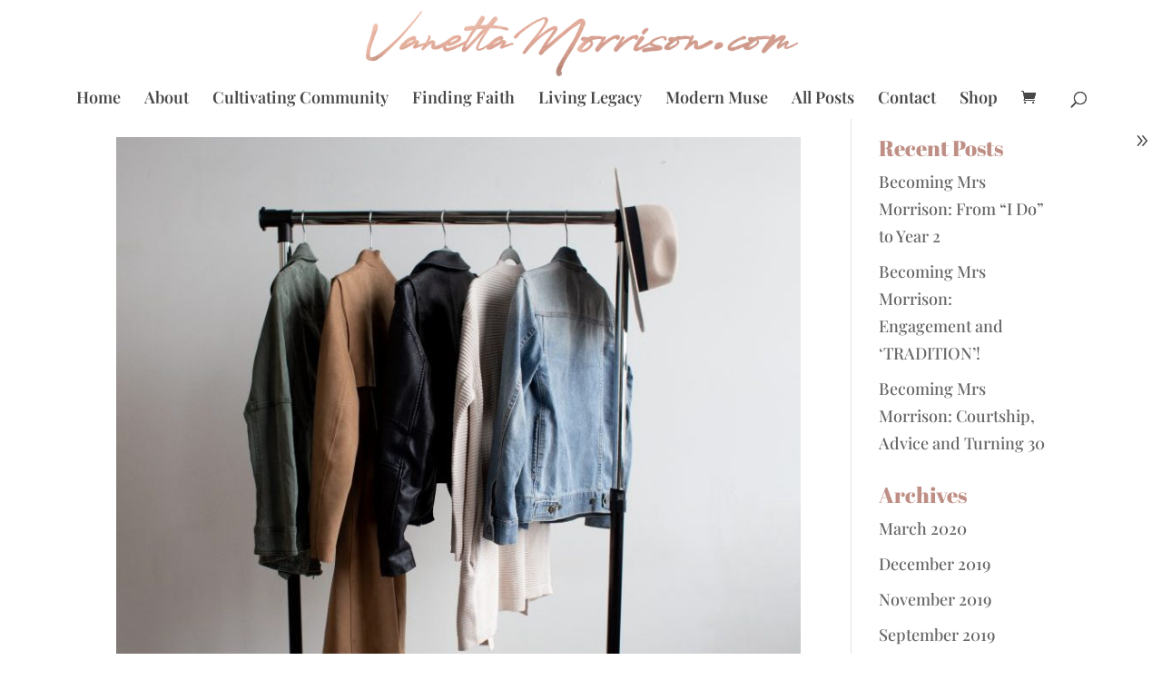

--- FILE ---
content_type: text/css
request_url: https://vanettamorrison.com/wp-content/themes/Your-Generated-Divi-child-theme-template-by-DiviCake/style.css?ver=4.27.4
body_size: -15
content:
/*======================================
Theme Name: VanettaMorrison>com
Theme URI: https://divicake.com/
Description: This child theme is for the website VanettaMorrison.com and is derived from the Divi theme by Elegant Themes
Version: 1.0
Author: Dr-Hyphen
Author URI: https://drhyphen.com
Template: Divi
======================================*/


/* You can add your own CSS styles here. Use !important to overwrite styles if needed. */



--- FILE ---
content_type: text/css;charset=UTF-8
request_url: https://vanettamorrison.com/?wpcss_action=show_css
body_size: 928
content:
.post-942 .et_pb_section:nth-child(1) {
       padding-top: 20px!important; 
    } 

.single #content-area .hentry .entry-content {
       margin-top: -20px!important; 
    } 

.woocommerce-cart .woocommerce table.shop_table.cart td.actions #coupon_code {
       background-color: rgba(86,9,174,1)!important; 
       border-color: transparent!important; 
       border-radius: 0px; 
       border-style: solid!important; 
       border-width: 0px; 
       color: rgb(255, 255, 255)!important; 
    } 

.woocommerce .woocommerce-breadcrumb {
       color: rgba(146,97,87,1); 
       font-weight: normal!important; 
    } 

.woocommerce #content-area div.product .product_meta a {
       font-weight: bold!important; 
    } 

.woocommerce #content-area div.product .product_meta {
       color: rgba(38,38,38,1); 
    } 

.woocommerce #content-area div.product .stock {
       margin-bottom: 0px!important; 
       margin-top: -20px!important; 
       padding-bottom: 10px!important; 
       padding-top: 20px!important; 
    } 

.woocommerce #content-area div.product .variations .label {
       margin-bottom: 0px!important; 
       padding-bottom: 20px!important; 
    } 

dot-woocommerce-hash-content-area-divdot-product-dot-variations-dot-value-select {
    } 

.woocommerce #content-area div.product .variations .value select:after,.woocommerce #content-area div.product .variations .value select:before {
       display: none; 
    } 

.woocommerce #content-area div.product .variations .value select {
       background-color: #fff; 
       border: 1px solid transparent; 
       border-color: rgb(191, 143, 133)!important; 
       border-radius:  4px; 
       color: rgba(99,99,99,1)!important; 
       font-family: Playfair Display; 
       font-size: 14px; 
       font-weight: bold!important; 
       line-height: 1.4; 
       padding: 6px 12px; 
       padding-bottom: 4px!important; 
       padding-left: 4px!important; 
       padding-right: 8px!important; 
       padding-top: 4px!important; 
       text-decoration: none; 
    } 

.woocommerce #content-area div.product .variations .value select:hover {
       background-color: #f5f0ee; 
    } 

.woocommerce #content-area div.product form.cart div.quantity input.qty {
       background-color: rgb(255, 255, 255)!important; 
       border-bottom-style: solid; 
       border-bottom-width: 2px!important; 
       border-color: rgb(191, 143, 133)!important; 
       border-left-style: solid; 
       border-left-width: 2px!important; 
       border-right-style: solid; 
       border-right-width: 2px!important; 
       border-style: solid!important; 
       border-top-style: solid; 
       border-top-width: 2px!important; 
       border-width: 3px; 
       color: rgba(86,86,86,1)!important; 
       margin-top: 0px!important; 
    } 

.woocommerce #content-area div.product form.cart div.quantity input.qty:hover {
       background-color: #f5f0ee; 
    } 

.woocommerce #content-area div.product form.cart .button {
       background-color: rgba(255,255,255,1); 
    } 

#comment-wrap #respond {
       margin-bottom: -20px!important; 
       padding-top: 10px!important; 
    } 

#comment-wrap {
       margin-bottom: 0px!important; 
       margin-top: 0px!important; 
       padding-top: 12px!important; 
    } 

hash-sidebar-dot-et-pb-widget-notdot-woocommerce-button {
    } 

#sidebar .et_pb_widget:not(.woocommerce) button:after,#sidebar .et_pb_widget:not(.woocommerce) button:before {
       display: none; 
    } 

#sidebar .et_pb_widget:not(.woocommerce) button {
       background-color: rgba(255,255,255,1); 
       background-size: auto; 
       border-color: #bf8f85!important; 
       border-radius: 3px!important; 
       border-style: solid!important; 
       border-width: 2px; 
       box-shadow: 0px 0px 0px 1px #e1e8ed inset, 0px 0em 0px 0px rgba(34, 36, 38, 0.15) inset; 
       color: #bf8f85; 
       font-family: Playfair Display; 
       font-size: 16px; 
       font-style: normal; 
       font-weight: bold!important; 
       letter-spacing: 0; 
       line-height: 1.8; 
       margin-top: 0px!important; 
       padding: 15px 20px; 
       padding-bottom: 10px!important; 
       padding-left: 14px!important; 
       padding-right: 15px!important; 
       padding-top: 10px!important; 
       text-decoration: none; 
       transition:  all 0.3s; 
    } 

#sidebar .et_pb_widget:not(.woocommerce) button:hover {
       background-color: #bf8f85; 
       box-shadow: 0px 0px 0px 1px rgba(34, 36, 38, 0.35) inset, 0px 0px 0px 0px rgba(34, 36, 38, 0.15) inset; 
       color: #ffffff; 
    } 

html body div#main-content .container {
       padding-top: 20px!important; 
    } 

html > .post-type-archive.post-type-archive-product > #page-container > #main-header > div:nth-child(1) > #et-top-navigation > #top-menu-nav > #top-menu > #menu-item-899 > a {
       background-color: rgba(255,255,255,1)!important; 
       border-radius: 4px!important; 
       padding-bottom: 17px!important; 
       padding-left: 0px!important; 
       padding-right: 0px!important; 
       padding-top: 0px!important; 
       text-transform: none; 
    } 

html body header#main-header {
    } 


@media screen and (max-width: 480px)  { .single #content-area .hentry .entry-content {   margin-right: 0px!important; }  }  
@media screen and (max-width: 480px)  { .single #content-area .hentry .entry-content {   margin-top: -20px!important; }  }  
@media screen and (max-width: 480px)  { html body header#main-header {   margin-bottom: 0px!important; }  }  
@media screen and (max-width: 480px)  { html body header#main-header {   padding-bottom: 20px!important; }  }  

--- FILE ---
content_type: text/css;charset=UTF-8
request_url: https://vanettamorrison.com/?wpcss_action=show_css
body_size: 984
content:
.post-942 .et_pb_section:nth-child(1) {
       padding-top: 20px!important; 
    } 

.single #content-area .hentry .entry-content {
       margin-top: -20px!important; 
    } 

.woocommerce-cart .woocommerce table.shop_table.cart td.actions #coupon_code {
       background-color: rgba(86,9,174,1)!important; 
       border-color: transparent!important; 
       border-radius: 0px; 
       border-style: solid!important; 
       border-width: 0px; 
       color: rgb(255, 255, 255)!important; 
    } 

.woocommerce .woocommerce-breadcrumb {
       color: rgba(146,97,87,1); 
       font-weight: normal!important; 
    } 

.woocommerce #content-area div.product .product_meta a {
       font-weight: bold!important; 
    } 

.woocommerce #content-area div.product .product_meta {
       color: rgba(38,38,38,1); 
    } 

.woocommerce #content-area div.product .stock {
       margin-bottom: 0px!important; 
       margin-top: -20px!important; 
       padding-bottom: 10px!important; 
       padding-top: 20px!important; 
    } 

.woocommerce #content-area div.product .variations .label {
       margin-bottom: 0px!important; 
       padding-bottom: 20px!important; 
    } 

dot-woocommerce-hash-content-area-divdot-product-dot-variations-dot-value-select {
    } 

.woocommerce #content-area div.product .variations .value select:after,.woocommerce #content-area div.product .variations .value select:before {
       display: none; 
    } 

.woocommerce #content-area div.product .variations .value select {
       background-color: #fff; 
       border: 1px solid transparent; 
       border-color: rgb(191, 143, 133)!important; 
       border-radius:  4px; 
       color: rgba(99,99,99,1)!important; 
       font-family: Playfair Display; 
       font-size: 14px; 
       font-weight: bold!important; 
       line-height: 1.4; 
       padding: 6px 12px; 
       padding-bottom: 4px!important; 
       padding-left: 4px!important; 
       padding-right: 8px!important; 
       padding-top: 4px!important; 
       text-decoration: none; 
    } 

.woocommerce #content-area div.product .variations .value select:hover {
       background-color: #f5f0ee; 
    } 

.woocommerce #content-area div.product form.cart div.quantity input.qty {
       background-color: rgb(255, 255, 255)!important; 
       border-bottom-style: solid; 
       border-bottom-width: 2px!important; 
       border-color: rgb(191, 143, 133)!important; 
       border-left-style: solid; 
       border-left-width: 2px!important; 
       border-right-style: solid; 
       border-right-width: 2px!important; 
       border-style: solid!important; 
       border-top-style: solid; 
       border-top-width: 2px!important; 
       border-width: 3px; 
       color: rgba(86,86,86,1)!important; 
       margin-top: 0px!important; 
    } 

.woocommerce #content-area div.product form.cart div.quantity input.qty:hover {
       background-color: #f5f0ee; 
    } 

.woocommerce #content-area div.product form.cart .button {
       background-color: rgba(255,255,255,1); 
    } 

#comment-wrap #respond {
       margin-bottom: -20px!important; 
       padding-top: 10px!important; 
    } 

#comment-wrap {
       margin-bottom: 0px!important; 
       margin-top: 0px!important; 
       padding-top: 12px!important; 
    } 

hash-sidebar-dot-et-pb-widget-notdot-woocommerce-button {
    } 

#sidebar .et_pb_widget:not(.woocommerce) button:after,#sidebar .et_pb_widget:not(.woocommerce) button:before {
       display: none; 
    } 

#sidebar .et_pb_widget:not(.woocommerce) button {
       background-color: rgba(255,255,255,1); 
       background-size: auto; 
       border-color: #bf8f85!important; 
       border-radius: 3px!important; 
       border-style: solid!important; 
       border-width: 2px; 
       box-shadow: 0px 0px 0px 1px #e1e8ed inset, 0px 0em 0px 0px rgba(34, 36, 38, 0.15) inset; 
       color: #bf8f85; 
       font-family: Playfair Display; 
       font-size: 16px; 
       font-style: normal; 
       font-weight: bold!important; 
       letter-spacing: 0; 
       line-height: 1.8; 
       margin-top: 0px!important; 
       padding: 15px 20px; 
       padding-bottom: 10px!important; 
       padding-left: 14px!important; 
       padding-right: 15px!important; 
       padding-top: 10px!important; 
       text-decoration: none; 
       transition:  all 0.3s; 
    } 

#sidebar .et_pb_widget:not(.woocommerce) button:hover {
       background-color: #bf8f85; 
       box-shadow: 0px 0px 0px 1px rgba(34, 36, 38, 0.35) inset, 0px 0px 0px 0px rgba(34, 36, 38, 0.15) inset; 
       color: #ffffff; 
    } 

html body div#main-content .container {
       padding-top: 20px!important; 
    } 

html > .post-type-archive.post-type-archive-product > #page-container > #main-header > div:nth-child(1) > #et-top-navigation > #top-menu-nav > #top-menu > #menu-item-899 > a {
       background-color: rgba(255,255,255,1)!important; 
       border-radius: 4px!important; 
       padding-bottom: 17px!important; 
       padding-left: 0px!important; 
       padding-right: 0px!important; 
       padding-top: 0px!important; 
       text-transform: none; 
    } 

html body header#main-header {
    } 


@media screen and (max-width: 480px)  { .single #content-area .hentry .entry-content {   margin-right: 0px!important; }  }  
@media screen and (max-width: 480px)  { .single #content-area .hentry .entry-content {   margin-top: -20px!important; }  }  
@media screen and (max-width: 480px)  { html body header#main-header {   margin-bottom: 0px!important; }  }  
@media screen and (max-width: 480px)  { html body header#main-header {   padding-bottom: 20px!important; }  }  